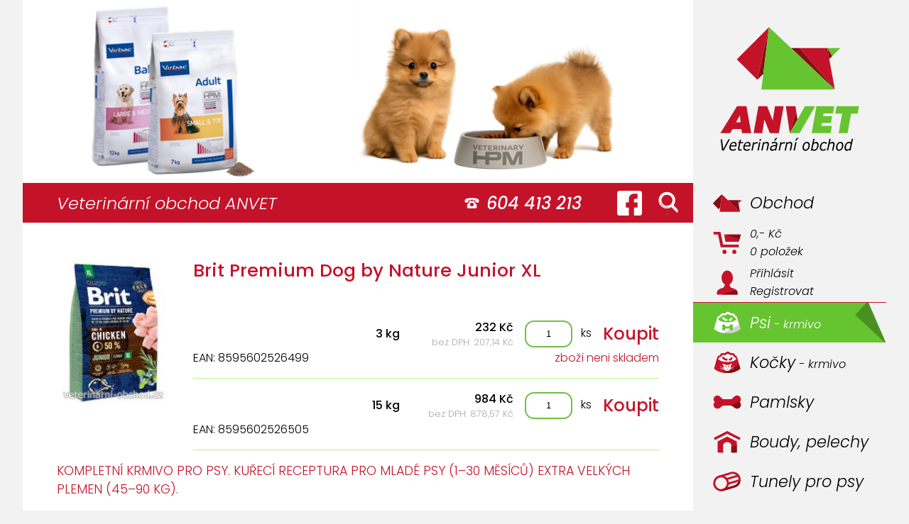

--- FILE ---
content_type: text/html; charset=UTF-8
request_url: https://www.veterinarni-obchod.cz/brit-premium-dog-by-nature-junior-xl
body_size: 4053
content:
<!DOCTYPE html>
<html lang="cs">
  <head>
    <title>Brit Premium Dog by Nature Junior XL</title>

    <meta name="viewport" content="width=device-width, initial-scale=1.0">
    <meta http-equiv="Content-Type" content="text/html; charset=utf-8">
    <meta charset="UTF-8">
    <meta name="description" content="Brit Premium Dog by Nature Junior XL - KOMPLETNÍ KRMIVO PRO PSY. KUŘECÍ RECEPTURA PRO MLADÉ PSY (1–30 MĚSÍCŮ) EXTRA VELKÝCH PLEMEN (45–90 KG).">
    <meta name="keywords" content="Brit,Premium,Dog,by,Nature,Junior,XL">
    <meta name="author" content="ANVET - Veterinární obchod - MVDr. Alena Ansorgová">
    <meta name="robots" content="ALL,FOLLOW">
    
    <link rel="icon" href="favicon.ico" type="image/x-icon">
    <link rel="stylesheet" media="screen,projection,tv" href="/css/screen.css?v=20250617193114" type="text/css">
    <link rel="stylesheet" media="screen,projection,tv" href="/css/input.css" type="text/css">
    
    <script type="text/javascript" src="/js/jquery-3.5.1.min.js"></script>
    <script type="text/javascript" src="/js/anvet.js?v=20250515130924"></script>
    
    <!-- Add fancyBox main JS and CSS files -->
    <script type="text/javascript" src="/js/fancybox/jquery.fancybox.js?v=2.1.5"></script>
    <link rel="stylesheet" type="text/css" href="/js/fancybox/jquery.fancybox.css?v=2.1.5" media="screen" />
    
    <link rel="preconnect" href="https://fonts.gstatic.com">
    <link href="https://fonts.googleapis.com/css2?family=Poppins:ital,wght@0,300;0,500;1,300;1,500&display=swap" rel="stylesheet"> 
    <script type="text/javascript">
      var G_MENU_ITEM = '';
    </script>
  </head>
<body>
  <header></header>
  <div id="potvrd_vloz" onclick="window.event.stopPropagation();PotvrdVlozHide();return false;">
    <div class="back"></div>
    <div class="info">
      <img src='/images/design/no.svg'>
      <p>Zboží bylo vloženo do košíku.</p>
      <div>
        <a class="btn" href="#" onclick="window.event.stopPropagation();PotvrdVlozHide();return false;">Pokračovat v nákupu</a>
        <a class="btn" href="#" onclick="window.event.stopPropagation();Odkaz('kos');return false;">Přejít do košíku</a>
      </div>
    </div>
  </div>
  <div id="potvrd_dieta" onclick="window.event.stopPropagation();return false;">
    <div class="back"></div>
    <div class="info">
      <p>Potvrzuji, že zvíře, pro které tento produkt kupuji, vyšetřil veterinární lékař a na základě stanovené diagnozy doporučil, aby toto zvíře tento produkt užívalo.Přečtl(a) jsem si a beru na vědomí, že v době podávání tohoto produktu zvířeti se doporučuje minimálně jednou za 6 měsíců konzultovat podávání tohoto produktu s veterinárním lékařem. Pokud se stav vašeho zvířete v průběhu podávání tohoto krmiva jakkoli zhorší, je nutné bez odkladu vyhledat pomoc veterinárního lékaře. Nákupem tohoto krmiva  potvrzujete, že jste výše uvedený text přečetl(a), pochopil(a) a souhlasíte.</p>
      <div>
        <a class="btn" href="#" onclick="window.event.stopPropagation();kup($('#potvrd_dieta').attr('data-id'),0,$('#potvrd_dieta').attr('data-cnt'),$('#potvrd_dieta').attr('data-img'),0);$('#potvrd_dieta').hide();return false;">Ano</a>
        <a class="btn" href="#" onclick="window.event.stopPropagation();$('#potvrd_dieta').hide();return false;">Ne</a>
      </div>
    </div>
  </div>
  <div class="info-headr">
  
</div>  <div class="contact">
    <h1>Veterinární&nbsp;obchod&nbsp;ANVET</h1>
    <div class="tel">604&nbsp;413&nbsp;213</div>
    <a target="_blank" title="facebook – ANVET - Veterinární obchod" href="https://www.facebook.com/ordinaceivanovice" class="facebook"></a>
    <a onclick="Odkaz('hledat'); return false;" title="Hledat" href="/hledat" class="hledat"></a>
  </div>
  <a id="logo" title="Na úvodní stránku – ANVET - Veterinární obchod" href="/"><img src="/images/design/logo.svg"></a>
  <nav>
<div class="nav">

  
    <a class="default  " onclick="Menu('default'); return false;" href="/" title="Úvodní stránka veterinárního obchodu ANVET">
    <div></div><span>Obchod<i></i></span></a>
  
  

  
    <a class="kos  " onclick="Menu('kos'); return false;" href="/kos" title="Obsah nákupního košíku">
    <div></div><span><i><div>0,- Kč</div><div>0 položek</div></i></span></a>
  
  

  
    <a class="user  " onclick="Menu('user'); return false;" href="/user" title="Váš účet">
    <div></div><span><i><div>Přihlásit</div><div>Registrovat</div></i></span></a>
  
  

  
  
    <div class="line"></div>
  

  
    <a class="psy-granule-krmivo active " onclick="Menu('psy-granule-krmivo'); return false;" href="/psy-granule-krmivo" title="Psi">
    <div></div><span>Psi<i> - krmivo</i></span></a>
  
  

  
    <a class="krmivo-pro-kocky  " onclick="Menu('krmivo-pro-kocky'); return false;" href="/krmivo-pro-kocky" title="Kočky">
    <div></div><span>Kočky<i> - krmivo</i></span></a>
  
  

  
    <a class="pamlsky  " onclick="Menu('pamlsky'); return false;" href="/pamlsky" title="Pamlsky">
    <div></div><span>Pamlsky<i></i></span></a>
  
  

  
    <a class="boudy  " onclick="Menu('boudy'); return false;" href="/boudy" title="Boudy, pelechy">
    <div></div><span>Boudy, pelechy<i></i></span></a>
  
  

  
    <a class="tunely-pro-psy-agility  " onclick="Menu('tunely-pro-psy-agility'); return false;" href="/tunely-pro-psy-agility" title="Tunely pro psy">
    <div></div><span>Tunely pro psy<i></i></span></a>
  
  

  
    <a class="misky  " onclick="Menu('misky'); return false;" href="/misky" title="nejen Misky">
    <div></div><span>nejen Misky<i></i></span></a>
  
  

  
  
    <div class="line"></div>
  

  
    <a class="jak-nakupovat  " onclick="Menu('jak-nakupovat'); return false;" href="/jak-nakupovat" title="Popis jak nakupovat">
    <div></div><span>Jak nakupovat<i></i></span></a>
  
  

  
    <a class="obchodni-podminky  " onclick="Menu('obchodni-podminky'); return false;" href="/obchodni-podminky" title="Obchodní podmínky">
    <div></div><span><i><div>Obchodní</div><div>podmínky</div></i></span></a>
  
  

  
    <a class="kontakt  " onclick="Menu('kontakt'); return false;" href="/kontakt" title="Kontaktní informace">
    <div></div><span>Kontakt<i></i></span></a>
  
  

  
  
    <div class="line"></div>
  

  
  <a class="default" href="https://www.anvet.cz/" title="Veterinární klinika ANVET" style="display: grid;">
    <div></div><span><i><div>Veterinární</div><div>klinika ANVET</div></i></span>
  </a>

</div>
</nav>
  <main>
    <div class="main_cely" id="zbozi">
  <img class="i7059 img" src="/pictVc/psy-granule-krmivo-brit-premium-dog-by-nature-junior-xl.jpg">
  <h2>Brit Premium Dog by Nature Junior XL</h2>
  <div>
    
      <div class="item">
        <div class="txt">
          
          <div class="neni_skladem">zboží neni skladem</div>
          <div class="ean">EAN: 8595602526499</div>
          
        </div>
        <div class="mnozstvi">3 kg</div>
        <div class="cena">
          <div>232 Kč</div>
          <div class="dph">bez DPH: 207,14 Kč</div>
        </div>
        <div class="pocet">
          <input class="my" type="text" value="1">
          <span>ks</span>
        </div>
        <a onclick="kup(45529,7059, $(this).parent().find('div.pocet input').val(), $(this).parent().parent().parent().parent().find('img.img').prop('src'), 0); return false;" href="#">Koupit</a>
        
      </div>
    
      <div class="item">
        <div class="txt">
          
          
          <div class="ean">EAN: 8595602526505</div>
          
        </div>
        <div class="mnozstvi">15 kg</div>
        <div class="cena">
          <div>984 Kč</div>
          <div class="dph">bez DPH: 878,57 Kč</div>
        </div>
        <div class="pocet">
          <input class="my" type="text" value="1">
          <span>ks</span>
        </div>
        <a onclick="kup(45528,7059, $(this).parent().find('div.pocet input').val(), $(this).parent().parent().parent().parent().find('img.img').prop('src'), 0); return false;" href="#">Koupit</a>
        
      </div>
    
  </div>
  

  <h3>KOMPLETNÍ KRMIVO PRO PSY. KUŘECÍ RECEPTURA PRO MLADÉ PSY (1–30 MĚSÍCŮ) EXTRA VELKÝCH PLEMEN (45–90 KG).</h3>
  <div class="popis"><p>Zdravý vývoj kostry, kostí, kloubů a zubů</p><p>Optimální růst těla a svalů</p><p>Podpora imunity a kondice</p><p>- půlpytel kuřete</p><p>- lepší chuť a stravitelnost</p><p>- kolagen, slávka zelenoústá a schránky korýšů na klouby a chrupavky</p><p>- vysoká hladina omega-3 pro zdravé srdce, zdravou kůži a lesklou srst</p><p>- ovoce a byliny pro dobré trávení a imunitu</p><p><strong>Složení:</strong><br>
kuře 50 % (dehydrované 30 %, vykostěné 20 %), oves, pšenice, kuřecí tuk (konzervovaný směsí tokoferolů), kukuřice, lososový olej (2 %), sušená jablka, hydrolyzovaná kuřecí játra, pivovarské kvasnice, kolagen, ulity korýšů (zdroj glukosaminu, 260 mg/kg), chrupavky (zdroj chondroitinu, 180 mg/kg), byliny a ovoce (hřebíček, citrusy, rozmarýn, kurkuma, 150 mg/kg), mannan-oligosacharidy (150 mg/kg), fruktooligosacharidy (100 mg/kg), juka mohave (100 mg/kg), sušený heřmánek (90 mg/kg), slávka zelenoústá (zdroj glycosaminoglykanů, 60 mg/kg), sušené borůvky (60 mg/kg).</p><p><strong>Analytické složky:</strong><br>
hrubý protein 31,0 %, obsah tuku 16,0 %, vlhkost 10,0 %, hrubý popel 7,0 %, hrubá vláknina 2,2 %, vápník 1,6 %, fosfor 1,1 %, omega-3 0,2 %, omega-6 1,9 %.</p><p><strong>Nutriční složení:</strong><br>
vitamín A (3a672a) 20 000 IU, vitamín D3 (E671) 1 200 IU, vitamín E (α-tokoferol) (3a700) 500 mg, biotin (3a880) 0,6 mg, cholinchlorid (3a890) 600 mg, chelát zinku a aminokyselin, hydrát (3b606) 90 mg, chelát železa aminokyselin hydrát (E1) 80 mg, chelát manganu aminokyselin hydrát (E5) 35 mg, jodid draselný (3b201) 0,65 mg, chelát mědi aminokyselin hydrát (E4) 15 mg, organická forma selenu, kterou produkují Saccharomyces cerevisiae CNCM I-3060 (3b8.10) 0,2 mg. Obsahuje antioxidanty schválené EU: tokoferolové extrakty z rostlinných olejů (1b306), askorbyl-palmitát (1b304) a výtažek z rozmarýnu.</p></div>
</div>
  </main>
  <footer><div>© Veterinární obchod ANVET - MVDr. Alena Ansorgová</div><a href='https://www.comgate.cz/' target='blank'><img src='/images/comgate.png'></a><span class="full"> </span><span class="e83"> </span><span class="e73"> </span><span class="e63"> </span><span class="e53"> </span><span class="e36"> </span><span class="e26"> </span></footer>
  <div id="nepodp">
    <p><strong>Váš prohlížeč je zastaralý a není podporován!</strong><span>Aktualizujte svůj prohlížeč na aktuální verzi. (např. MS Edge, Chrome, Firefox, ...)</span></p>
    <div class="left adres">
      <div>ANVET - Veterinární klinika</div>
      <div>MVDr. Alena Ansorgová</div>
      <div>Meduňková 9</div>
      <div>621 00, Brno - Ivanovice</div>
      <div class="top">603 780 480</div>
      <div>klinika@anvet.cz</div>
    </div>
    <div class="left">
      <img src="/images/design/logo.svg">
    </div>
  </div>
  
<script type="text/javascript">
<!--	
  //  document.write("<img src=\"/_counterXXX.php?visit=1&referer=" + escape(top.document.referrer) + "&screenres=" + screen.width + "x" + screen.height + "&usr=49695219&colordepth=" + screen.colorDepth + "\" width=\"1\" height=\"1\" alt=\" \">"); 
-->
</script>

</body>
</html>


--- FILE ---
content_type: image/svg+xml
request_url: https://www.veterinarni-obchod.cz/images/design/kontakt.svg
body_size: 3165
content:
<svg
   xmlns="http://www.w3.org/2000/svg"
   width="500"
   height="400"
   viewBox="0 0 500 400">
  <path
     id="1"
     style="display:inline;fill:#c41329;fill-opacity:1;stroke-width:0"
     d="M 246.79687,50.002052 A 625.00008,625.00008 0 0 0 101.09375,68.048927 62.500008,62.500008 0 0 0 50,129.49423 a 62.500008,62.500008 0 0 0 0.703124,9.14063 l 0.625,3.4375 0.273438,1.44531 3.515626,18.82812 a 25.000005,25.000005 0 0 1 0,0.0391 l 0.859374,4.41406 a 25.000005,25.000005 0 0 0 24.023436,18.20312 25.000005,25.000005 0 0 0 2.734376,-0.15625 h 0.03906 l 3.164062,-0.58594 a 25.000005,25.000005 0 0 0 0.234376,-0.0391 l 49.296868,-9.41406 3.4375,-0.625 a 25.000005,25.000005 0 0 0 18.63282,-24.17969 25.000005,25.000005 0 0 0 -0.15625,-2.46093 l -3.28125,-19.0625 h 0.0391 a 15.000002,15.000002 0 0 1 -0.27344,-2.69531 15.000002,15.000002 0 0 1 10.58594,-14.29688 v -0.11718 a 275.00002,229.86255 0 0 1 85.54687,-11.36719 275.00002,229.86255 0 0 1 85.54687,11.36719 v 0.11718 a 15.000002,15.000002 0 0 1 10.58594,14.29688 15.000002,15.000002 0 0 1 -0.27344,2.69531 h 0.0391 l -3.28126,19.0625 a 25.000005,25.000005 0 0 0 -0.15624,2.46093 25.000005,25.000005 0 0 0 18.63282,24.17969 l 3.43748,0.625 49.29688,9.41406 a 25.000005,25.000005 0 0 0 0.23438,0.0391 l 3.16406,0.58594 h 0.0781 a 25.000005,25.000005 0 0 0 2.69532,0.15625 25.000005,25.000005 0 0 0 24.02344,-18.20312 l 0.85938,-4.41406 a 25.000005,25.000005 0 0 0 0,-0.0391 l 3.51562,-18.82812 0.27344,-1.44531 0.66406,-3.4375 a 62.500008,62.500008 0 0 0 0.664,-9.14063 62.500008,62.500008 0 0 0 -51.09376,-61.445303 625.00008,625.00008 0 0 0 -148.90623,-18.046875 625.00008,625.00008 0 0 0 -3.20312,0 z m -35.50782,64.921868 c -9.3597,1.19518 -18.59979,2.92008 -27.69531,4.96094 l 0.78125,28.39844 c 0.431,15.94987 -14.93729,37.38691 -21.09375,42.96874 -29.29688,26.56252 -19.75789,17.4646 -29.29687,26.5625 -9.66689,9.21987 -16.22044,19.10115 -16.83594,30.85937 v 70.50781 c 8.9e-4,13.80712 11.19288,25 25,25 h 107.85156 107.85155 c 13.80712,0 24.9991,-11.19288 25,-25 v -70.50781 c -0.6156,-11.75822 -7.16906,-21.6395 -16.83594,-30.85937 -9.53896,-9.0979 0,2e-5 -29.29686,-26.5625 -6.15644,-5.58183 -21.52484,-27.01887 -21.09376,-42.96874 l 0.78124,-28.39844 c -9.09543,-2.04086 -18.33559,-3.76577 -27.69529,-4.96094 -4.52908,17.68846 -20.45186,30.06479 -38.71094,30.07813 -18.25904,-0.0133 -34.18184,-12.38967 -38.71094,-30.07813 z m 38.71094,70.07812 c 28.98734,0.005 52.49462,23.51276 52.5,52.50001 -0.005,28.98736 -23.51266,52.49459 -52.5,52.49999 -28.9873,-0.005 -52.49462,-23.51263 -52.5,-52.49999 0.005,-28.98725 23.5127,-52.49462 52.5,-52.50001 z"/>
  <path
     id="2"
     style="display:inline;fill:#870e12;fill-opacity:1;stroke-width:0"
     d="M 371.70703 223.7832 L 296.82422 261.22461 C 288.15586 278.29132 270.44767 289.99814 250 290.00195 C 246.88874 290.00142 243.84553 289.71507 240.88281 289.19531 L 133.78711 342.74414 C 136.40206 343.67221 139.21521 344.18164 142.14844 344.18164 L 250 344.18164 L 357.85156 344.18164 C 371.65868 344.18164 382.85066 332.98876 382.85156 319.18164 L 382.85156 248.67383 C 382.36649 239.40881 378.18372 231.31218 371.70703 223.7832 z "/>
</svg>


--- FILE ---
content_type: image/svg+xml
request_url: https://www.veterinarni-obchod.cz/images/design/misky.svg
body_size: 2564
content:
<?xml version="1.0" encoding="UTF-8" standalone="no"?>
<svg
   xmlns:dc="http://purl.org/dc/elements/1.1/"
   xmlns:cc="http://creativecommons.org/ns#"
   xmlns:rdf="http://www.w3.org/1999/02/22-rdf-syntax-ns#"
   xmlns:svg="http://www.w3.org/2000/svg"
   xmlns="http://www.w3.org/2000/svg"
   xmlns:sodipodi="http://sodipodi.sourceforge.net/DTD/sodipodi-0.dtd"
   xmlns:inkscape="http://www.inkscape.org/namespaces/inkscape"
   width="500"
   height="400"
   viewBox="0 0 500 400"
   version="1.1"
   id="svg6"
   sodipodi:docname="misky.svg"
   inkscape:version="1.0.2-2 (e86c870879, 2021-01-15)">
  <metadata
     id="metadata12">
    <rdf:RDF>
      <cc:Work
         rdf:about="">
        <dc:format>image/svg+xml</dc:format>
        <dc:type
           rdf:resource="http://purl.org/dc/dcmitype/StillImage" />
      </cc:Work>
    </rdf:RDF>
  </metadata>
  <defs
     id="defs10" />
  <sodipodi:namedview
     pagecolor="#ffffff"
     bordercolor="#666666"
     borderopacity="1"
     objecttolerance="10"
     gridtolerance="10"
     guidetolerance="10"
     inkscape:pageopacity="0"
     inkscape:pageshadow="2"
     inkscape:window-width="1920"
     inkscape:window-height="1018"
     id="namedview8"
     showgrid="false"
     inkscape:zoom="1.4142136"
     inkscape:cx="456.47607"
     inkscape:cy="137.41851"
     inkscape:window-x="-6"
     inkscape:window-y="-6"
     inkscape:window-maximized="1"
     inkscape:current-layer="svg6"
     inkscape:document-rotation="0" />
  <path
     id="path851"
     style="display:inline;fill:#c41329;stroke-width:0"
     d="M 249.40039 80 A 195 130 0 0 0 103.64648 124.0918 L 103.63281 124.04102 C 103.6227 124.06881 103.61362 124.0972 103.60352 124.125 A 195 130 0 0 0 103.54883 124.16602 L 103.5957 124.14844 C 103.13427 125.41898 102.68755 126.69777 102.26758 127.99023 L 56.832031 287.17383 A 260 190 0 0 0 250 350 A 260 190 0 0 0 443.16602 287.17383 L 400.99023 139.40625 L 396.66406 124.33008 A 195 130 0 0 0 250 80 A 195 130 0 0 0 249.40039 80 z M 249.77734 110 A 165 100 0 0 1 250 110 A 165 100 0 0 1 382.35547 150.28906 L 382.36523 150.28125 L 382.35938 150.28906 L 382.35547 150.28906 A 150 75 0 0 1 250 190 A 150 75 0 0 1 118.56641 151.14258 C 118.64717 150.82418 118.74696 150.50601 118.83203 150.1875 L 117.78125 150.1875 L 117.77734 150.17969 A 165 100 0 0 1 249.77734 110 z " />
  <path
     id="path877"
     style="display:inline;fill:#870e12;fill-opacity:1;stroke-width:0"
     d="M 425.99219,227.00391 190.19141,344.9043 A 260,190 0 0 0 250,350 260,190 0 0 0 443.16602,287.17383 Z" />
</svg>


--- FILE ---
content_type: image/svg+xml
request_url: https://www.veterinarni-obchod.cz/images/design/kocka-krmivo.svg
body_size: 5262
content:
<?xml version="1.0" encoding="UTF-8" standalone="no"?>
<svg
   xmlns:dc="http://purl.org/dc/elements/1.1/"
   xmlns:cc="http://creativecommons.org/ns#"
   xmlns:rdf="http://www.w3.org/1999/02/22-rdf-syntax-ns#"
   xmlns:svg="http://www.w3.org/2000/svg"
   xmlns="http://www.w3.org/2000/svg"
   xmlns:sodipodi="http://sodipodi.sourceforge.net/DTD/sodipodi-0.dtd"
   xmlns:inkscape="http://www.inkscape.org/namespaces/inkscape"
   width="500"
   height="400"
   viewBox="0 0 500 400"
   version="1.1"
   id="svg6"
   sodipodi:docname="kocka-krmivo.svg"
   inkscape:version="1.0.2-2 (e86c870879, 2021-01-15)">
  <metadata
     id="metadata12">
    <rdf:RDF>
      <cc:Work
         rdf:about="">
        <dc:format>image/svg+xml</dc:format>
        <dc:type
           rdf:resource="http://purl.org/dc/dcmitype/StillImage" />
      </cc:Work>
    </rdf:RDF>
  </metadata>
  <defs
     id="defs10" />
  <sodipodi:namedview
     pagecolor="#ffffff"
     bordercolor="#666666"
     borderopacity="1"
     objecttolerance="10"
     gridtolerance="10"
     guidetolerance="10"
     inkscape:pageopacity="0"
     inkscape:pageshadow="2"
     inkscape:window-width="1920"
     inkscape:window-height="1018"
     id="namedview8"
     showgrid="false"
     inkscape:zoom="2.125"
     inkscape:cx="220.5048"
     inkscape:cy="173.394"
     inkscape:window-x="-6"
     inkscape:window-y="-6"
     inkscape:window-maximized="1"
     inkscape:current-layer="svg6"
     inkscape:document-rotation="0" />
  <path
     id="path851"
     style="display:inline;fill:#c41329;stroke-width:0"
     d="M 259.80469 38.402344 C 247.27328 38.500688 233.04559 45.250777 216 63.058594 C 189.09401 57.883093 162.23624 53.174149 140.23438 94.587891 C 114.28146 98.682298 107.21201 112.77369 102.26758 127.99023 L 56.832031 287.17383 A 260 190 0 0 0 250 350 A 260 190 0 0 0 443.16602 287.17383 L 397.73242 127.98828 C 396.86813 116.78215 387.95537 104.10487 368.4707 95.529297 C 358.48016 76.388229 353.23748 54.174182 302.11719 61.646484 C 289.22427 49.144926 275.9165 38.275901 259.80469 38.402344 z M 259.85156 71.460938 C 269.42944 71.663909 279.64881 77.504359 290.82422 91.765625 C 318.47358 79.352535 338.31018 86.768638 349.64648 115.76562 C 367.91856 117.99427 377.38738 134.73272 382.81055 149.85938 A 150 75 0 0 1 250 190 A 150 75 0 0 1 118.56641 151.14258 C 123.04233 133.49762 134.05642 115.53254 159.5293 113.88281 C 175.0912 80.428611 200.00586 85.55133 225.41211 92.705078 C 236.28213 80.255354 247.53715 71.199974 259.85156 71.460938 z M 191.66016 113.40039 C 181.43256 113.16385 172.68188 124.87229 178.82422 135.05859 C 193.26313 159.00375 218.89427 169.44441 239.5293 169.41211 C 262.60862 169.37599 261.95533 140.54619 238.11719 140.70508 C 215.1819 140.85796 208.42483 124.64198 201.88281 118.11719 C 198.64225 114.88515 195.06935 113.47924 191.66016 113.40039 z M 313.89844 119.6543 C 308.53482 119.85943 302.89104 124.05336 300.13672 133.33789 C 296.24871 146.44398 291.25712 139.05952 281.2207 143.7207 C 264.61671 151.43204 277.96362 173.71332 293.29688 169.66016 C 313.02492 164.44528 322.18226 155.48233 325.73633 140.89062 C 328.97922 127.57651 321.73758 119.35449 313.89844 119.6543 z M 175 210 L 231.5332 232.61328 A 55 45 0 0 1 250 230 A 55 45 0 0 1 268.4668 232.61328 L 325 210 L 298.62109 253.96484 A 55 45 0 0 1 304.84375 271.61133 C 323.67219 266.3718 340.71447 257.72967 357 247.64648 L 359.76562 252 C 342.96258 262.79339 324.89746 271.37957 304.96094 276.68945 A 55 45 0 0 1 304.48828 281.12305 L 356.17578 282 L 355.88281 286.94141 L 303.31641 286.04688 A 55 45 0 0 1 302.88281 287.36133 C 319.20919 292.17104 334.04143 298.97332 347.11719 308.11719 L 344.17578 312.23438 C 330.88235 303.18169 316.51432 296.33706 300.94922 291.94727 A 55 45 0 0 1 250 320 A 55 45 0 0 1 199.05078 291.94727 C 183.48568 296.33706 169.11765 303.18169 155.82422 312.23438 L 152.88281 308.11719 C 165.95857 298.97332 180.79081 292.17104 197.11719 287.36133 A 55 45 0 0 1 196.68555 286.04688 L 144.11719 286.94141 L 143.82422 282 L 195.51367 281.12305 A 55 45 0 0 1 195.03906 276.68945 C 175.10254 271.37957 157.03745 262.79339 140.23438 252 L 143 247.64648 C 159.28553 257.72967 176.32781 266.3718 195.15625 271.61133 A 55 45 0 0 1 201.37891 253.96484 L 175 210 z M 229.84766 249 A 10 7.5 0 0 0 220 256.5 A 10 7.5 0 0 0 230 264 A 10 7.5 0 0 0 240 256.5 A 10 7.5 0 0 0 230 249 A 10 7.5 0 0 0 229.84766 249 z M 269.84766 249 A 10 7.5 0 0 0 260 256.5 A 10 7.5 0 0 0 270 264 A 10 7.5 0 0 0 280 256.5 A 10 7.5 0 0 0 270 249 A 10 7.5 0 0 0 269.84766 249 z M 250 290 A 5 5 0 0 0 245 295 A 5 5 0 0 0 250 300 A 5 5 0 0 0 255 295 A 5 5 0 0 0 250 290 z " />
  <path
     id="path888"
     style="display:inline;fill:#870e12;fill-opacity:1;stroke:none;stroke-width:1.06558px;stroke-linecap:butt;stroke-linejoin:miter;stroke-opacity:1"
     d="M 425.99219 227.00391 L 317.31836 281.33984 L 356.17578 282 L 355.88281 286.94141 L 307.75586 286.12305 L 304.37109 287.81445 C 320.10958 292.59555 334.44115 299.25285 347.11719 308.11719 L 344.17578 312.23438 C 330.88235 303.18169 316.51432 296.33706 300.94922 291.94727 A 55 45 0 0 1 250 320 A 55 45 0 0 1 241.16992 319.41406 L 190.19141 344.9043 A 260 190 0 0 0 250 350 A 260 190 0 0 0 443.16602 287.17383 L 425.99219 227.00391 z " />
</svg>


--- FILE ---
content_type: image/svg+xml
request_url: https://www.veterinarni-obchod.cz/images/design/pes-krmivo-active.svg
body_size: 2671
content:
<svg
   xmlns="http://www.w3.org/2000/svg"
   width="500"
   height="400">
  <path
     id="1"
     style="display:inline;fill:#ffffff;stroke-width:0;fill-opacity:1"
     d="M 259.80469 38.402344 C 247.27328 38.500688 233.04559 45.250777 216 63.058594 C 189.09401 57.883093 162.23624 53.174149 140.23438 94.587891 C 114.28146 98.682298 107.21201 112.77369 102.26758 127.99023 L 56.832031 287.17383 A 260 190 0 0 0 250 350 A 260 190 0 0 0 443.16602 287.17383 L 397.73242 127.98828 C 396.86813 116.78215 387.95537 104.10487 368.4707 95.529297 C 358.48016 76.388229 353.23748 54.174182 302.11719 61.646484 C 289.22427 49.144926 275.9165 38.275901 259.80469 38.402344 z M 259.85156 71.460938 C 269.42944 71.663909 279.64881 77.504359 290.82422 91.765625 C 318.47358 79.352535 338.31018 86.768648 349.64648 115.76562 C 367.91856 117.99429 377.38738 134.73271 382.81055 149.85938 A 150 75 0 0 1 250 190 A 150 75 0 0 1 118.56641 151.14258 C 123.04233 133.49762 134.05642 115.53254 159.5293 113.88281 C 175.0912 80.428615 200.00586 85.55133 225.41211 92.705078 C 236.28213 80.255354 247.53715 71.199972 259.85156 71.460938 z M 191.66016 113.40039 C 181.43256 113.16385 172.68188 124.87229 178.82422 135.05859 C 193.26313 159.00375 218.89427 169.44441 239.5293 169.41211 C 262.60862 169.37599 261.95533 140.54619 238.11719 140.70508 C 215.1819 140.85796 208.42483 124.64198 201.88281 118.11719 C 198.64225 114.88515 195.06935 113.47924 191.66016 113.40039 z M 313.89844 119.6543 C 308.53482 119.85943 302.89104 124.05336 300.13672 133.33789 C 296.24871 146.44398 291.25712 139.05952 281.2207 143.7207 C 264.61671 151.43204 277.96363 173.71332 293.29688 169.66016 C 313.02492 164.44528 322.18226 155.48233 325.73633 140.89062 C 328.97922 127.57651 321.73758 119.35449 313.89844 119.6543 z M 199.83203 220 A 25 25 0 0 1 200 220 A 25 25 0 0 1 225 245 A 25 25 0 0 1 224.49414 250 L 285.50586 250 A 25 25 0 0 1 285 245 A 25 25 0 0 1 309.83203 220 A 25 25 0 0 1 310 220 A 25 25 0 0 1 335 245 A 25 25 0 0 1 325 265 A 25 25 0 0 1 335 285 A 25 25 0 0 1 310 310 A 25 25 0 0 1 285 285 A 25 25 0 0 1 285.50586 280 L 224.49414 280 A 25 25 0 0 1 225 285 A 25 25 0 0 1 200 310 A 25 25 0 0 1 175 285 A 25 25 0 0 1 185 265 A 25 25 0 0 1 175 245 A 25 25 0 0 1 199.83203 220 z " />
  <path
     id="2"
     style="display:inline;fill:#d0d0d0;fill-opacity:1;stroke:none;stroke-width:1.06558px;stroke-linecap:butt;stroke-linejoin:miter;stroke-opacity:1"
     d="M 425.99219 227.00391 L 332.35938 273.82031 A 25 25 0 0 1 335 285 A 25 25 0 0 1 310 310 A 25 25 0 0 1 287.63867 296.17969 L 190.19141 344.9043 A 260 190 0 0 0 250 350 A 260 190 0 0 0 443.16602 287.17383 L 425.99219 227.00391 z " />
</svg>


--- FILE ---
content_type: image/svg+xml
request_url: https://www.veterinarni-obchod.cz/images/design/pamlsky.svg
body_size: 2623
content:
<?xml version="1.0" encoding="UTF-8" standalone="no"?>
<svg
   xmlns:dc="http://purl.org/dc/elements/1.1/"
   xmlns:cc="http://creativecommons.org/ns#"
   xmlns:rdf="http://www.w3.org/1999/02/22-rdf-syntax-ns#"
   xmlns:svg="http://www.w3.org/2000/svg"
   xmlns="http://www.w3.org/2000/svg"
   xmlns:sodipodi="http://sodipodi.sourceforge.net/DTD/sodipodi-0.dtd"
   xmlns:inkscape="http://www.inkscape.org/namespaces/inkscape"
   width="500"
   height="400"
   viewBox="0 0 500 400"
   version="1.1"
   id="svg6"
   sodipodi:docname="pamlsky.svg"
   inkscape:version="1.0.2-2 (e86c870879, 2021-01-15)">
  <metadata
     id="metadata12">
    <rdf:RDF>
      <cc:Work
         rdf:about="">
        <dc:format>image/svg+xml</dc:format>
        <dc:type
           rdf:resource="http://purl.org/dc/dcmitype/StillImage" />
      </cc:Work>
    </rdf:RDF>
  </metadata>
  <defs
     id="defs10" />
  <sodipodi:namedview
     pagecolor="#ffffff"
     bordercolor="#666666"
     borderopacity="1"
     objecttolerance="10"
     gridtolerance="10"
     guidetolerance="10"
     inkscape:pageopacity="0"
     inkscape:pageshadow="2"
     inkscape:window-width="1920"
     inkscape:window-height="1018"
     id="namedview8"
     showgrid="false"
     inkscape:zoom="2.125"
     inkscape:cx="166.32216"
     inkscape:cy="155.55375"
     inkscape:window-x="-6"
     inkscape:window-y="-6"
     inkscape:window-maximized="1"
     inkscape:current-layer="svg6"
     inkscape:document-rotation="0" />
  <path
     id="rect22"
     style="display:inline;fill:#c41329;fill-opacity:1;stroke-width:0"
     d="m 105,100 c -30.375661,0 -55,24.62434 -55,55 2.92e-4,15.13947 6.241135,29.60935 17.251953,40 C 56.241135,205.39065 50.000292,219.86053 50,235 c 0,30.37566 24.624339,55 55,55 49.10742,0.47093 62.89233,-45.21057 95,-45 h 50 50 c 32.10767,-0.21057 68.48082,45.00034 95,45 30.37566,0 55,-24.62434 55,-55 -2.9e-4,-15.13947 -6.24113,-29.60935 -17.25195,-40 11.01082,-10.39065 17.25166,-24.86053 17.25195,-40 0,-30.37566 -24.62434,-55 -55,-55 -47.78743,0 -62.52941,55.21257 -95,55 h -50 -50 c -32.47059,0.21257 -47.21257,-55 -95,-55 z"
     sodipodi:nodetypes="scccccccccccscccs" />
  <path
     id="path89"
     style="display:inline;fill:#870e12;fill-opacity:1;stroke:none;stroke-width:1.1303px;stroke-linecap:butt;stroke-linejoin:miter;stroke-opacity:1"
     d="M 447.10156,172.56641 302.11719,245.05859 C 333.69744,246.75727 352.5914,290.00033 395,290 c 30.37566,0 55,-24.62434 55,-55 -2.9e-4,-15.13947 -6.24113,-29.60935 -17.25195,-40 6.62115,-6.24823 11.50177,-13.97667 14.35351,-22.43359 z"
     sodipodi:nodetypes="cccccc" />
</svg>


--- FILE ---
content_type: image/svg+xml
request_url: https://www.veterinarni-obchod.cz/images/design/jak-nakupovat.svg
body_size: 962
content:
<svg
   xmlns="http://www.w3.org/2000/svg"
   width="500"
   height="400"
   viewBox="0 0 500 400">
  <path
     id="1"
     style="display:inline;fill:#c41329;fill-opacity:1;stroke:none;stroke-width:1px;stroke-linecap:butt;stroke-linejoin:miter;stroke-opacity:1"
     d="M 250,40 C 139.32197,40 140,150 140,150 h 70 c 0,0 0.43794,-40 40,-40 41.915,0 40,32.45681 40,40 0,37.68751 -75,31.07403 -75,90 v 25.53906 h 70 V 240 c 0,-27.77638 75,-28.25786 75,-90 0,-18.44165 -1.20432,-110 -110,-110 z m -35,250 v 70 h 70 v -70 z" />
  <path
     id="2"
     style="display:inline;fill:#870e12;fill-opacity:1;stroke:none;stroke-width:5.80992px;stroke-linecap:butt;stroke-linejoin:miter;stroke-opacity:1"
     d="M 344.56641 85.923828 L 254.75781 265.53906 L 285 265.53906 L 285 240 C 285 212.22362 360 211.74214 360 150 C 360 140.51475 359.67918 111.68772 344.56641 85.923828 z M 242.52734 290 L 215 345.05664 L 215 360 L 285 360 L 285 290 L 242.52734 290 z " />
</svg>


--- FILE ---
content_type: image/svg+xml
request_url: https://www.veterinarni-obchod.cz/images/design/anvet-facebook.svg
body_size: 618
content:
<svg
   xmlns="http://www.w3.org/2000/svg"
   width="38"
   height="38"
   viewBox="0 0 38 38">
  <path
     id="1"
     style="fill:#ffffff;fill-opacity:1;stroke-width:0"
     d="M 5 2.0195312 C 3.338 2.0195312 2 3.3575313 2 5.0195312 L 2 33.019531 C 2 34.681531 3.338 36.019531 5 36.019531 L 18 36.019531 L 18 25 L 14 25 L 14 18 L 18 18 L 18 13 C 18 9.122 21.122 6 25 6 L 30 6 L 30 13 L 27 13 C 25.892 13 25 13.892 25 15 L 25 18 L 30 18 L 30 25 L 25 25 L 25 36.019531 L 33 36.019531 C 34.662 36.019531 36 34.681531 36 33.019531 L 36 5.0195312 C 36 3.3575313 34.662 2.0195312 33 2.0195312 L 5 2.0195312 z " />
</svg>


--- FILE ---
content_type: image/svg+xml
request_url: https://www.veterinarni-obchod.cz/images/design/no.svg
body_size: 1861
content:
<svg
   xmlns="http://www.w3.org/2000/svg"
   width="500"
   height="400">
  <path
     id="1"
     style="display:inline;fill:#d0d0d0;fill-opacity:1;stroke-width:5.66667"
     d="m 250,80 c -9.418,0 -17,7.58199 -17,16.99998 v 11.33331 l -17,16.99998 h -22.66667 v -16.99998 h -56.66666 v 16.99998 H 114 c -18.836,0 -34,15.16398 -34,33.99996 v 124.6665 c 0,18.83598 15.164,33.99995 34,33.99995 H 244.33776 A 96.333333,96.333205 0 0 0 289.66667,329.333 96.333333,96.333205 0 0 0 335,317.99968 h 51 c 18.836,0 34,-15.16397 34,-33.99995 v -124.6665 c 0,-18.83598 -15.164,-33.99996 -34,-33.99996 h -22.66667 l -17,-16.99998 V 96.99998 c 0,-9.41799 -7.582,-16.99998 -17,-16.99998 z m -17,56.66659 a 5.6666667,5.6666592 0 0 1 5.66667,5.66666 A 5.6666667,5.6666592 0 0 1 233,147.99991 5.6666667,5.6666592 0 0 1 227.33333,142.33325 5.6666667,5.6666592 0 0 1 233,136.66659 Z m 113.33333,0 a 5.6666667,5.6666592 0 0 1 5.66667,5.66666 5.6666667,5.6666592 0 0 1 -5.66667,5.66666 5.6666667,5.6666592 0 0 1 -5.66666,-5.66666 5.6666667,5.6666592 0 0 1 5.66666,-5.66666 z m -221,5.66666 h 34 v 22.66664 h -34 z m 164.33334,5.66666 a 85,84.999887 0 0 1 85,84.99989 85,84.999887 0 0 1 -85,84.99988 85,84.999887 0 0 1 -85,-84.99988 85,84.999887 0 0 1 85,-84.99989 z m -88.4,11.33332 a 13.6,13.599982 0 0 1 13.6,13.59998 13.6,13.599982 0 0 1 -13.6,13.59998 13.6,13.599982 0 0 1 -13.6,-13.59998 13.6,13.599982 0 0 1 13.6,-13.59998 z m 88.4,0 A 73.666667,73.666569 0 0 0 216,232.9998 a 73.666667,73.666569 0 0 0 73.66667,73.66657 73.666667,73.666569 0 0 0 73.66666,-73.66657 73.666667,73.666569 0 0 0 -73.66666,-73.66657 z m -88.4,4.53333 a 9.0666667,9.0666547 0 0 0 -9.06667,9.06665 9.0666667,9.0666547 0 0 0 9.06667,9.06665 9.0666667,9.0666547 0 0 0 9.06666,-9.06665 9.0666667,9.0666547 0 0 0 -9.06666,-9.06665 z m 179.06666,57.79992 h 11.33334 v 22.66663 h -11.33334 z" />
</svg>


--- FILE ---
content_type: image/svg+xml
request_url: https://www.veterinarni-obchod.cz/images/design/anvet-tel.svg
body_size: 2871
content:
<svg
	xmlns="http://www.w3.org/2000/svg"
	width="23"
	height="17"
	viewBox="0 0 23 17">
	<path
		id="path26"
		style="display:inline;fill:#ffffff;fill-opacity:1;stroke-width:0"
		d="M 11.338868,1.1501034 A 31.250006,31.250006 0 0 0 4.0537114,2.0534237 3.1250006,3.1250006 0 0 0 1.5,5.1247134 3.1250006,3.1250006 0 0 0 1.53418,5.5812563 l 0.031739,0.17334 0.014649,0.070801 0.1757813,0.9423831 a 1.2500003,1.2500003 0 0 1 0,0.00244 l 0.041504,0.2197266 a 1.2500003,1.2500003 0 0 0 1.2011717,0.9106484 1.2500003,1.2500003 0 0 0 0.1367187,-0.00732 h 0.00244 l 0.1586916,-0.029303 a 1.2500003,1.2500003 0 0 0 0.012213,-0.00244 L 5.7724664,7.3903427 5.9458063,7.3586036 A 1.2500003,1.2500003 0 0 0 6.875983,6.1501077 1.2500003,1.2500003 0 0 0 6.868663,6.0280377 L 6.7050791,5.0734438 h 0.00244 A 0.75000016,0.75000016 0 0 1 6.692872,4.9391666 0.75000016,0.75000016 0 0 1 7.2226573,4.2238344 v -0.00489 a 13.750002,11.493128 0 0 1 4.2773437,-0.5688402 13.750002,11.493128 0 0 1 4.277345,0.5688477 v 0.00489 a 0.75000016,0.75000016 0 0 1 0.529786,0.7153322 0.75000016,0.75000016 0 0 1 -0.01465,0.1342772 h 0.0025 l -0.163571,0.9545854 a 1.2500003,1.2500003 0 0 0 -0.0074,0.12207 1.2500003,1.2500003 0 0 0 0.930177,1.2084963 l 0.17334,0.031739 2.46338,0.4711916 a 1.2500003,1.2500003 0 0 0 0.01225,0.00244 l 0.158691,0.029296 h 0.0025 a 1.2500003,1.2500003 0 0 0 0.136605,0.00733 1.2500003,1.2500003 0 0 0 1.201175,-0.9106447 l 0.0415,-0.2197266 a 1.2500003,1.2500003 0 0 0 0,-0.00244 l 0.175806,-0.9423869 0.01465,-0.070801 0.03174,-0.17334 A 3.1250006,3.1250006 0 0 0 21.5,5.1247139 3.1250006,3.1250006 0 0 0 18.946288,2.0534242 31.250006,31.250006 0 0 0 11.499999,1.1501039 a 31.250006,31.250006 0 0 0 -0.161135,0 z" />
	<path
		id="path941"
		style="display:inline;fill:#ffffff;fill-opacity:1;stroke:none;stroke-width:0"
		d="M 9.563967,4.3971743 C 9.095982,4.4569333 8.634465,4.5417133 8.179689,4.6437563 L 8.218749,6.064655 C 8.240299,6.862149 7.4718842,7.9340002 7.1640615,8.213092 5.6992175,9.541218 6.1761666,9.086323 5.6992175,9.541218 5.215873,10.002211 4.8877072,10.496275 4.8569322,11.084186 v 3.525392 c 4.45e-5,0.690356 0.5596442,1.250001 1.2500003,1.250001 H 11.5 16.893068 c 0.690356,0 1.249955,-0.559645 1.25,-1.250001 v -3.525392 c -0.03078,-0.587911 -0.358941,-1.081975 -0.842285,-1.542968 -0.476948,-0.454895 0,0 -1.464844,-1.328126 C 15.528117,7.9340002 14.759698,6.862149 14.781252,6.064655 l 0.03906,-1.4208987 C 14.365539,4.5417133 13.904023,4.4569328 13.436038,4.3971743 13.209584,5.2815973 12.412956,5.9004138 11.500002,5.9010808 10.58705,5.9004138 9.790422,5.2815973 9.563967,4.3971743 Z m 1.936034,3.5034186 c 1.449367,2.695e-4 2.624243,1.1751491 2.624512,2.6245111 -2.69e-4,1.449368 -1.175145,2.624242 -2.624512,2.624512 -1.449365,-2.7e-4 -2.624243,-1.175144 -2.624512,-2.624512 2.7e-4,-1.449362 1.175147,-2.6242416 2.624512,-2.6245111 z" />
</svg>
